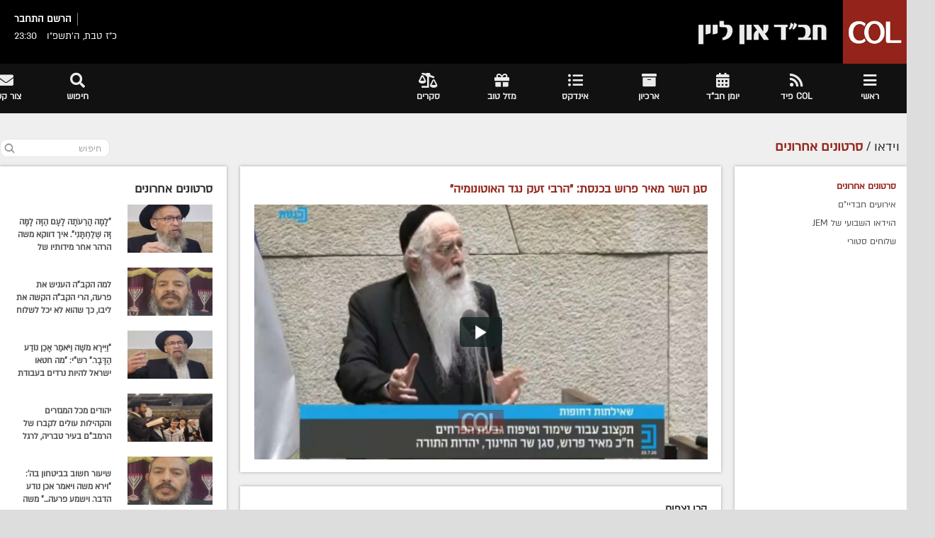

--- FILE ---
content_type: text/plain
request_url: https://www.google-analytics.com/j/collect?v=1&_v=j102&a=588835094&t=pageview&_s=1&dl=https%3A%2F%2Fcol.org.il%2Fvideo%3Fvideo%3D1764&ul=en-us%40posix&dt=%D7%9E%D7%90%D7%92%D7%A8%20%D7%94%D7%95%D7%99%D7%93%D7%90%D7%95%20%D7%A9%D7%9C%20%D7%A1%D7%99%D7%90%D7%95%D7%90%D7%9C%20%7C%20%D7%97%D7%91%D7%B4%D7%93%20%D7%90%D7%95%D7%9F%20%D7%9C%D7%99%D7%99%D7%9F&sr=1280x720&vp=1280x720&_u=IEBAAEABAAAAACAAI~&jid=893083355&gjid=1691623141&cid=1470877247.1768599041&tid=UA-134510719-1&_gid=2144437453.1768599041&_r=1&_slc=1&z=1588614467
body_size: -449
content:
2,cG-J5PW96G04N